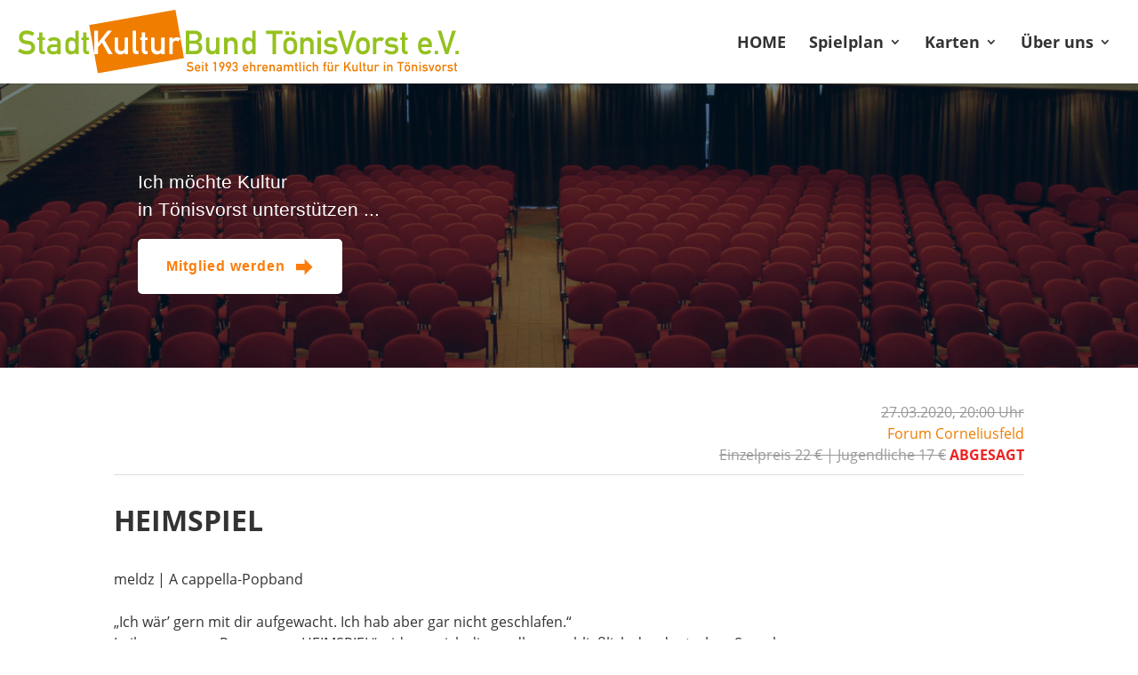

--- FILE ---
content_type: text/css
request_url: https://stadtkulturbund-toenisvorst.de/wp-content/themes/Divi-child/style.css?ver=4.27.5
body_size: 1724
content:
/*
 Theme Name:     Divi Child Theme
 Theme URI:      http://www.elegantthemes.com/gallery/foxy/
 Description:    Divi Child Theme
 Author:         Elegant Themes
 Author URI:     http://www.elegantthemes.com
 Template:       Divi
 Version:        1.0.0
*/
 
@import url("../Divi/style.css");
/* =Theme customization starts here
------------------------------------------------------- */


html {
}
body, p { font-weight: 400;}

h2, h3, h4, h5, h6 { padding-bottom: 0;  font-weight: 700;}

.wp-caption {
    max-width: 100%;
    margin-bottom: 10px;
    padding: 0;
    padding-top: 0;
    border: none;
    background-color: #fff;
    text-align: left;
	margin-top: 1.5em;
}

.smrt-listing-002-teaser { color: #333; }
.entry-content tr td, body.et-pb-preview #main-content .container tr td {
    padding: 0;
    border-top: 1px solid #eee;
}


.smrt-listing-002-item h2 {
    font-size: 20px;
    line-height: 1.2;	
    padding-bottom: 4px;
    padding-top: 5px;
}
.smrt-listing-002-item-meta {
    font-weight: bold;
    color: #ef7d00;
}
span.skb-status-ausverkauft {
    color: #ee2323;
    text-transform: uppercase;
	font-weight: bold;
}
span.skb-meta-ausverkauft {
    text-decoration: line-through;
    color: #999;
}
a.skb-eventlist-item:hover .smrt-listing-002-item {
    opacity: 0.8;
}
a.skb-btn-001 {
    color: #fff;
    background: #ef7d00;
    padding: 10px 20px;
    border-radius: 50px;
    font-size: 18px;
}
a.skb-btn-001:hover {
    color: #fff;
    background: #888;
}
.smrt-listing-002-categories {
    /* color: #8dc73f; */
    font-weight: bold;
    font-size: 14px;
    /* color: #ef7d00; */
    color: #888;
    border-top: 1px solid #ddd;
    margin-top: 6px;
    padding-top: 2px;
}

h1 { padding-bottom: 1em;  font-weight: 700;}

p, p:last-of-type {
	padding-bottom: 1.5em;
}

.nav li ul {
    width: 300px !important;
	    left: -80px;
}
#top-menu li li a {
    width: 260px !important;
    padding: 6px 10px;
}

#top-menu li li {
    padding: 0 10px;
}

.nav li:last-child ul {
	left: auto;
    right: 0;
}
#top-menu-nav ul#top-menu > li:hover ul.sub-menu li:nth-child(1),
.et_header_style_fullscreen .et_slide_in_menu_container{
 -webkit-transition-delay: 0s !important;
 -moz-transition-delay: 0s !important;
 -ms-transition-delay: 0s !important;
 -o-transition-delay: 0s !important;
 transition-delay: 0s !important;
}

#top-menu a {
    -webkit-transition: all 0s ease-in-out !important;
    -moz-transition: all 0s ease-in-out !important;
    transition: all 0s ease-in-out !important;
}

.et_header_style_fullscreen .et_slide_in_menu_container {
    -webkit-transition: 0s ease-in-out;
    transition: 0s ease-in-out;
    transition-property: initial;
    transition-duration: 0s;
    transition-timing-function: ease-in-out;
    transition-delay: initial;
}


.mobile_menu_bar:before {
    font-size: 64px;
    content: "\61";
    color: #000 !important;
}

#main-header .et_menu_container { width: 96%; }


.et_pb_member_position { color: #333; }
.et_pb_text ul, .et_pb_text ol {
    padding-bottom: 1.5em;
}


ol {
  margin: 0;
  padding: 0;
  list-style-type: none !important;
}

ol li {
  counter-increment: step-counter;
  margin-bottom: 10px;
	padding-left: 25px;
}

ol li::before {
  content: counter(step-counter);
	content: counter(start) ". ";
	counter-increment: start;
  margin-right: 10px;
    margin-left: -26px;
  font-weight: bold;
}
ol li ol { padding-top: 15px !important; }
ol, ol li ol { content: counter(step-counter); counter-reset: start 0;}
ol li ol li:before {content: counter(start) ". "; counter-increment: start;}

.et_button_no_icon .et_pb_button, .et_button_no_icon .et_pb_button:hover { line-height: 1em; padding: 10px 20px !important; }

.button.et_pb_button.et_pb_more_button { padding: 5px 20px !important; float: right; margin-top: 0; }
.et_pb_cpt_list_wrapper p { padding-bottom: 10px; }

h2.cpt_title { padding-bottom: 10px; }

.plaux-vertical-align { 
    display: flex; 
    flex-direction: column; 
    justify-content: center;
}
.et-pb-contact-message {
	position: relative;
	text-align: center;
	font-size: 32px !important;
	font-weight: bold;
	color: #ff9900 !important;
	max-width: 640px;
	margin: 0 auto;
}
.comments-number {
	display: none;
}


.et_pb_blog_grid h2 {
	margin-top: 26px;
	font-size: 18px;
}


#main-footer { display:none; }

.smrt-listing-002-item {
    padding: 0px;
    display: table;
    width: 100%;
    margin-bottom: 40px;
    padding-bottom: 40px;
    border-bottom: 1px solid #ddd;
}

.smrt-listing-002-item-col1 {
    display: table-cell;
    padding-right: 30px;
    width: 33%;
	width: 240px;
	max-width: 240px;
    vertical-align: top;
}

.smrt-listing-002-item-col2 {
    display: table-cell;
    vertical-align: top;
}
select.js-wpv-filter-trigger.form-control {
    border: 1px solid #ddd;
    color: #4e4e4e;
    background-color: #fff;
    font-size: 20px;
    line-height: 2em;
    height: 50px;
    margin-bottom: 30px;
	width: 100%;
}
@media all and (min-width: 981px) {
	.et_menu_container .et_header_style_slide #et-top-navigation, .et_menu_container .et_header_style_fullscreen #et-top-navigation {
    padding: 30px 0 24px 0!important;
	}
	.et_fullwidth_nav #main-header .container {
    padding-right: 30px;
    padding-left: 16px;
	}
	.mobile_menu_bar.et_pb_header_toggle {
	width: 46px;
		height: 62px;
	}
	.et_header_style_slide .et-fixed-header #et-top-navigation, .et_header_style_fullscreen .et-fixed-header #et-top-navigation {
    padding: 0px 0 0px 0!important;
	}
	.et-fixed-header #top-menu ul li a {
    color: #fff !important;
	}
	
}

@media all and (max-width: 1080px) {
	
}


@media all and (max-width: 980px) {
	.et_header_style_left #logo, .et_header_style_split #logo {
    max-width: 70%;
	}
	.smrt-listing-001-item-col1, .smrt-listing-002-item-col1 {
    display: block;
    padding: 0 0 15px 0;
    margin: 0 auto;
		width: 50%;
	}
	.smrt-listing-001-item-col2, .smrt-listing-002-item-col2 {
    display: block;
    vertical-align: top;
	}
	.manual-ordered-row {
	display: -webkit-box;
	display: -moz-box;
	display: -ms-flexbox;
	display: -webkit-flex;
	display: flex;
	-webkit-flex-wrap: wrap;
	flex-wrap: wrap;
	}
	.first-on-mobile {
	-webkit-order: 1;
	order: 1;
	}
	.second-on-mobile {
	-webkit-order: 2;
	order: 2;
	}
	.third-on-mobile {
	-webkit-order: 3;
	order: 3;
	}
	.fourth-on-mobile {
	-webkit-order: 4;
	order: 4;
	}
	.manual-ordered-row:last-child .et_pb_column:last-child {
	margin-bottom: 30px;
	}
}
@media (max-width: 680px) {
}


--- FILE ---
content_type: text/css
request_url: https://stadtkulturbund-toenisvorst.de/wp-content/et-cache/50857/et-core-unified-cpt-tb-52081-tb-52076-deferred-50857.min.css?ver=1767129993
body_size: 38
content:
.et_pb_section_0_tb_footer.et_pb_section{padding-top:0px;background-color:#ef7d00!important}.et_pb_row_0_tb_footer.et_pb_row{padding-top:50px!important;padding-top:50px}.et_pb_blurb_0_tb_footer .et-pb-icon{font-size:44px;color:#ffffff;font-family:ETmodules!important;font-weight:400!important}.et_pb_row_1_tb_footer.et_pb_row{padding-top:20px!important;padding-top:20px}.et_pb_row_1_tb_footer{border-top:1px solid #fff}.et_pb_text_0_tb_footer{font-size:13px}.et_pb_text_0_tb_footer.et_pb_text a{color:#ffffff!important}

--- FILE ---
content_type: text/css
request_url: https://stadtkulturbund-toenisvorst.de/wp-content/uploads/gfonts_local/gfonts_local.css?ver=6.9
body_size: 350
content:
@font-face { font-family: "Open Sans";font-style: normal;font-weight: 300;font-display: swap;
						src: url("https://stadtkulturbund-toenisvorst.de/wp-content/uploads/gfonts_local/Open_Sans/Open_Sans_300.eot"); /* IE9 Compat Modes */
						src: url("https://stadtkulturbund-toenisvorst.de/wp-content/uploads/gfonts_local/Open_Sans/Open_Sans_300.eot?#iefix") format("embedded-opentype"), /* IE6-IE8 */
							 url("https://stadtkulturbund-toenisvorst.de/wp-content/uploads/gfonts_local/Open_Sans/Open_Sans_300.woff2") format("woff2"), /* Super Modern Browsers */
							 url("https://stadtkulturbund-toenisvorst.de/wp-content/uploads/gfonts_local/Open_Sans/Open_Sans_300.woff") format("woff"), /* Pretty Modern Browsers */
							 url("https://stadtkulturbund-toenisvorst.de/wp-content/uploads/gfonts_local/Open_Sans/Open_Sans_300.ttf")  format("truetype"), /* Safari, Android, iOS */
						 url("https://stadtkulturbund-toenisvorst.de/wp-content/uploads/gfonts_local/Open_Sans/Open_Sans_300.svg#svgFontName") format("svg"); /* Legacy iOS */ }
@font-face { font-family: "Open Sans";font-style: italic;font-weight: 300;font-display: swap;
						src: url("https://stadtkulturbund-toenisvorst.de/wp-content/uploads/gfonts_local/Open_Sans/Open_Sans_300italic.eot"); /* IE9 Compat Modes */
						src: url("https://stadtkulturbund-toenisvorst.de/wp-content/uploads/gfonts_local/Open_Sans/Open_Sans_300italic.eot?#iefix") format("embedded-opentype"), /* IE6-IE8 */
							 url("https://stadtkulturbund-toenisvorst.de/wp-content/uploads/gfonts_local/Open_Sans/Open_Sans_300italic.woff2") format("woff2"), /* Super Modern Browsers */
							 url("https://stadtkulturbund-toenisvorst.de/wp-content/uploads/gfonts_local/Open_Sans/Open_Sans_300italic.woff") format("woff"), /* Pretty Modern Browsers */
							 url("https://stadtkulturbund-toenisvorst.de/wp-content/uploads/gfonts_local/Open_Sans/Open_Sans_300italic.ttf")  format("truetype"), /* Safari, Android, iOS */
						 url("https://stadtkulturbund-toenisvorst.de/wp-content/uploads/gfonts_local/Open_Sans/Open_Sans_300italic.svg#svgFontName") format("svg"); /* Legacy iOS */ }
@font-face { font-family: "Open Sans";font-style: normal;font-weight: 600;font-display: swap;
						src: url("https://stadtkulturbund-toenisvorst.de/wp-content/uploads/gfonts_local/Open_Sans/Open_Sans_600.eot"); /* IE9 Compat Modes */
						src: url("https://stadtkulturbund-toenisvorst.de/wp-content/uploads/gfonts_local/Open_Sans/Open_Sans_600.eot?#iefix") format("embedded-opentype"), /* IE6-IE8 */
							 url("https://stadtkulturbund-toenisvorst.de/wp-content/uploads/gfonts_local/Open_Sans/Open_Sans_600.woff2") format("woff2"), /* Super Modern Browsers */
							 url("https://stadtkulturbund-toenisvorst.de/wp-content/uploads/gfonts_local/Open_Sans/Open_Sans_600.woff") format("woff"), /* Pretty Modern Browsers */
							 url("https://stadtkulturbund-toenisvorst.de/wp-content/uploads/gfonts_local/Open_Sans/Open_Sans_600.ttf")  format("truetype"), /* Safari, Android, iOS */
						 url("https://stadtkulturbund-toenisvorst.de/wp-content/uploads/gfonts_local/Open_Sans/Open_Sans_600.svg#svgFontName") format("svg"); /* Legacy iOS */ }
@font-face { font-family: "Open Sans";font-style: italic;font-weight: 600;font-display: swap;
						src: url("https://stadtkulturbund-toenisvorst.de/wp-content/uploads/gfonts_local/Open_Sans/Open_Sans_600italic.eot"); /* IE9 Compat Modes */
						src: url("https://stadtkulturbund-toenisvorst.de/wp-content/uploads/gfonts_local/Open_Sans/Open_Sans_600italic.eot?#iefix") format("embedded-opentype"), /* IE6-IE8 */
							 url("https://stadtkulturbund-toenisvorst.de/wp-content/uploads/gfonts_local/Open_Sans/Open_Sans_600italic.woff2") format("woff2"), /* Super Modern Browsers */
							 url("https://stadtkulturbund-toenisvorst.de/wp-content/uploads/gfonts_local/Open_Sans/Open_Sans_600italic.woff") format("woff"), /* Pretty Modern Browsers */
							 url("https://stadtkulturbund-toenisvorst.de/wp-content/uploads/gfonts_local/Open_Sans/Open_Sans_600italic.ttf")  format("truetype"), /* Safari, Android, iOS */
						 url("https://stadtkulturbund-toenisvorst.de/wp-content/uploads/gfonts_local/Open_Sans/Open_Sans_600italic.svg#svgFontName") format("svg"); /* Legacy iOS */ }
@font-face { font-family: "Open Sans";font-style: normal;font-weight: 700;font-display: swap;
						src: url("https://stadtkulturbund-toenisvorst.de/wp-content/uploads/gfonts_local/Open_Sans/Open_Sans_700.eot"); /* IE9 Compat Modes */
						src: url("https://stadtkulturbund-toenisvorst.de/wp-content/uploads/gfonts_local/Open_Sans/Open_Sans_700.eot?#iefix") format("embedded-opentype"), /* IE6-IE8 */
							 url("https://stadtkulturbund-toenisvorst.de/wp-content/uploads/gfonts_local/Open_Sans/Open_Sans_700.woff2") format("woff2"), /* Super Modern Browsers */
							 url("https://stadtkulturbund-toenisvorst.de/wp-content/uploads/gfonts_local/Open_Sans/Open_Sans_700.woff") format("woff"), /* Pretty Modern Browsers */
							 url("https://stadtkulturbund-toenisvorst.de/wp-content/uploads/gfonts_local/Open_Sans/Open_Sans_700.ttf")  format("truetype"), /* Safari, Android, iOS */
						 url("https://stadtkulturbund-toenisvorst.de/wp-content/uploads/gfonts_local/Open_Sans/Open_Sans_700.svg#svgFontName") format("svg"); /* Legacy iOS */ }
@font-face { font-family: "Open Sans";font-style: italic;font-weight: 700;font-display: swap;
						src: url("https://stadtkulturbund-toenisvorst.de/wp-content/uploads/gfonts_local/Open_Sans/Open_Sans_700italic.eot"); /* IE9 Compat Modes */
						src: url("https://stadtkulturbund-toenisvorst.de/wp-content/uploads/gfonts_local/Open_Sans/Open_Sans_700italic.eot?#iefix") format("embedded-opentype"), /* IE6-IE8 */
							 url("https://stadtkulturbund-toenisvorst.de/wp-content/uploads/gfonts_local/Open_Sans/Open_Sans_700italic.woff2") format("woff2"), /* Super Modern Browsers */
							 url("https://stadtkulturbund-toenisvorst.de/wp-content/uploads/gfonts_local/Open_Sans/Open_Sans_700italic.woff") format("woff"), /* Pretty Modern Browsers */
							 url("https://stadtkulturbund-toenisvorst.de/wp-content/uploads/gfonts_local/Open_Sans/Open_Sans_700italic.ttf")  format("truetype"), /* Safari, Android, iOS */
						 url("https://stadtkulturbund-toenisvorst.de/wp-content/uploads/gfonts_local/Open_Sans/Open_Sans_700italic.svg#svgFontName") format("svg"); /* Legacy iOS */ }
@font-face { font-family: "Open Sans";font-style: normal;font-weight: 800;font-display: swap;
						src: url("https://stadtkulturbund-toenisvorst.de/wp-content/uploads/gfonts_local/Open_Sans/Open_Sans_800.eot"); /* IE9 Compat Modes */
						src: url("https://stadtkulturbund-toenisvorst.de/wp-content/uploads/gfonts_local/Open_Sans/Open_Sans_800.eot?#iefix") format("embedded-opentype"), /* IE6-IE8 */
							 url("https://stadtkulturbund-toenisvorst.de/wp-content/uploads/gfonts_local/Open_Sans/Open_Sans_800.woff2") format("woff2"), /* Super Modern Browsers */
							 url("https://stadtkulturbund-toenisvorst.de/wp-content/uploads/gfonts_local/Open_Sans/Open_Sans_800.woff") format("woff"), /* Pretty Modern Browsers */
							 url("https://stadtkulturbund-toenisvorst.de/wp-content/uploads/gfonts_local/Open_Sans/Open_Sans_800.ttf")  format("truetype"), /* Safari, Android, iOS */
						 url("https://stadtkulturbund-toenisvorst.de/wp-content/uploads/gfonts_local/Open_Sans/Open_Sans_800.svg#svgFontName") format("svg"); /* Legacy iOS */ }
@font-face { font-family: "Open Sans";font-style: italic;font-weight: 800;font-display: swap;
						src: url("https://stadtkulturbund-toenisvorst.de/wp-content/uploads/gfonts_local/Open_Sans/Open_Sans_800italic.eot"); /* IE9 Compat Modes */
						src: url("https://stadtkulturbund-toenisvorst.de/wp-content/uploads/gfonts_local/Open_Sans/Open_Sans_800italic.eot?#iefix") format("embedded-opentype"), /* IE6-IE8 */
							 url("https://stadtkulturbund-toenisvorst.de/wp-content/uploads/gfonts_local/Open_Sans/Open_Sans_800italic.woff2") format("woff2"), /* Super Modern Browsers */
							 url("https://stadtkulturbund-toenisvorst.de/wp-content/uploads/gfonts_local/Open_Sans/Open_Sans_800italic.woff") format("woff"), /* Pretty Modern Browsers */
							 url("https://stadtkulturbund-toenisvorst.de/wp-content/uploads/gfonts_local/Open_Sans/Open_Sans_800italic.ttf")  format("truetype"), /* Safari, Android, iOS */
						 url("https://stadtkulturbund-toenisvorst.de/wp-content/uploads/gfonts_local/Open_Sans/Open_Sans_800italic.svg#svgFontName") format("svg"); /* Legacy iOS */ }
@font-face { font-family: "Open Sans";font-style: italic;font-weight: 400;font-display: swap;
						src: url("https://stadtkulturbund-toenisvorst.de/wp-content/uploads/gfonts_local/Open_Sans/Open_Sans_italic.eot"); /* IE9 Compat Modes */
						src: url("https://stadtkulturbund-toenisvorst.de/wp-content/uploads/gfonts_local/Open_Sans/Open_Sans_italic.eot?#iefix") format("embedded-opentype"), /* IE6-IE8 */
							 url("https://stadtkulturbund-toenisvorst.de/wp-content/uploads/gfonts_local/Open_Sans/Open_Sans_italic.woff2") format("woff2"), /* Super Modern Browsers */
							 url("https://stadtkulturbund-toenisvorst.de/wp-content/uploads/gfonts_local/Open_Sans/Open_Sans_italic.woff") format("woff"), /* Pretty Modern Browsers */
							 url("https://stadtkulturbund-toenisvorst.de/wp-content/uploads/gfonts_local/Open_Sans/Open_Sans_italic.ttf")  format("truetype"), /* Safari, Android, iOS */
						 url("https://stadtkulturbund-toenisvorst.de/wp-content/uploads/gfonts_local/Open_Sans/Open_Sans_italic.svg#svgFontName") format("svg"); /* Legacy iOS */ }
@font-face { font-family: "Open Sans";font-style: regular;font-weight: 400;font-display: swap;
						src: url("https://stadtkulturbund-toenisvorst.de/wp-content/uploads/gfonts_local/Open_Sans/Open_Sans_regular.eot"); /* IE9 Compat Modes */
						src: url("https://stadtkulturbund-toenisvorst.de/wp-content/uploads/gfonts_local/Open_Sans/Open_Sans_regular.eot?#iefix") format("embedded-opentype"), /* IE6-IE8 */
							 url("https://stadtkulturbund-toenisvorst.de/wp-content/uploads/gfonts_local/Open_Sans/Open_Sans_regular.woff2") format("woff2"), /* Super Modern Browsers */
							 url("https://stadtkulturbund-toenisvorst.de/wp-content/uploads/gfonts_local/Open_Sans/Open_Sans_regular.woff") format("woff"), /* Pretty Modern Browsers */
							 url("https://stadtkulturbund-toenisvorst.de/wp-content/uploads/gfonts_local/Open_Sans/Open_Sans_regular.ttf")  format("truetype"), /* Safari, Android, iOS */
						 url("https://stadtkulturbund-toenisvorst.de/wp-content/uploads/gfonts_local/Open_Sans/Open_Sans_regular.svg#svgFontName") format("svg"); /* Legacy iOS */ }


--- FILE ---
content_type: image/svg+xml
request_url: https://stadtkulturbund-toenisvorst.de/wp-content/uploads/2019/06/stadtkulturbund-toenisvorst-weblogo-002.svg
body_size: 4477
content:
<?xml version="1.0" encoding="utf-8"?>
<!-- Generator: Adobe Illustrator 23.0.3, SVG Export Plug-In . SVG Version: 6.00 Build 0)  -->
<svg version="1.1" id="Ebene_1" xmlns="http://www.w3.org/2000/svg" xmlns:xlink="http://www.w3.org/1999/xlink" x="0px" y="0px"
	 viewBox="0 0 838.96 120.84" style="enable-background:new 0 0 838.96 120.84;" xml:space="preserve">
<style type="text/css">
	.st0{fill:#EF7D00;}
	.st1{fill:#95C11F;}
	.st2{fill:#FFFFFF;}
</style>
<g>
	
		<rect x="142.74" y="13.76" transform="matrix(0.9848 -0.1736 0.1736 0.9848 -7.0576 40.1679)" class="st0" width="166.6" height="93.33"/>
	<path class="st1" d="M124.14,52.68h-3.21v4.91h3.21v19.16c0,5.04,3.28,7.88,7.75,7.88h3.34v-6.05h-2.39
		c-1.58,0-2.27-0.63-2.27-2.39V57.6h4.66v-4.91h-4.66v-9.71h-6.43V52.68z M103.22,58.73c5.99,0,6.3,5.29,6.3,9.89
		c0,4.66-0.31,9.96-6.3,9.96c-6.05,0-6.36-4.98-6.36-9.96C96.85,63.71,97.17,58.73,103.22,58.73 M109.52,84.63h6.43V39.76h-6.43
		v16.32c-2.39-2.27-4.98-3.78-8.26-3.78c-3.91,0-6.74,1.76-8.57,4.16c-1.76,2.27-2.27,4.35-2.27,12.16c0,7.88,0.5,9.96,2.27,12.22
		c1.83,2.39,4.66,4.16,8.57,4.16c3.28,0,6.24-1.51,8.26-3.72V84.63z M75.05,73.41c0,4.98-1.83,5.54-7.18,5.54
		c-4.35,0-6.05-1.89-6.05-4.03c0-2.33,1.76-3.84,5.55-3.84h7.69V73.41z M75.05,84.63h6.43v-21.8c0-7.88-5.42-10.52-13.3-10.52
		c-4.79,0-8.32,1.26-10.78,4.66l5.04,3.84c1.13-1.83,2.71-2.46,6.05-2.46c4.6,0,6.55,1.07,6.55,4.1v3.34h-8.89
		c-6.87,0-10.4,4.35-10.4,9.45c0,5.55,4.16,9.77,11.28,9.77c4.35,0,6.55-1.01,7.88-3.21h0.13V84.63z M40.52,52.68H37.3v4.91h3.21
		v19.16c0,5.04,3.28,7.88,7.75,7.88h3.34v-6.05h-2.39c-1.58,0-2.27-0.63-2.27-2.39V57.6h4.66v-4.91h-4.66v-9.71h-6.43V52.68z
		 M0,78.83c4.73,4.16,10.52,6.18,17.14,6.18c9.64,0,15.75-4.79,15.75-13.04c0-6.11-3.91-11.91-12.29-12.92
		c-2.14-0.25-3.84-0.5-5.04-0.69c-4.54-0.69-6.36-3.21-6.36-5.73c0-4.29,3.34-6.43,7.5-6.43c3.97,0,7.81,1.39,11.09,3.47l3.78-5.61
		c-4.1-2.71-9.01-4.66-14.56-4.66c-9.26,0-14.62,5.42-14.62,13.11c0,6.49,4.16,11.53,11.91,12.6c2.33,0.31,3.91,0.57,5.92,0.82
		c4.03,0.51,5.86,2.9,5.86,6.05c0,3.72-3.34,6.24-8.89,6.24c-4.79,0-9.33-1.76-12.73-4.47L0,78.83z"/>
	<path class="st2" d="M288.24,84.63h6.43V65.41c0-4.66,3.09-6.68,6.24-6.68c1.64,0,2.71,0.44,4.22,1.57l4.66-5.54
		c-1.95-1.51-4.09-2.46-6.68-2.46c-3.4,0-6.3,1.26-8.32,3.78h-0.13v-3.4h-6.43V84.63z M253.77,73.92c0,7.25,5.67,11.09,10.71,11.09
		c3.34,0,6.24-1.26,8.26-3.78h0.13v3.4h6.43V52.68h-6.43v19.03c0,4.35-2.71,6.87-6.3,6.87c-3.65,0-6.36-2.52-6.36-6.87V52.68h-6.43
		V73.92z M236,52.68h-3.21v4.91H236v19.16c0,5.04,3.28,7.88,7.75,7.88h3.34v-6.05h-2.39c-1.58,0-2.27-0.63-2.27-2.39V57.59h4.66
		v-4.91h-4.66v-9.7H236V52.68z M218.73,76.88c0,5.73,3.53,7.75,8.19,7.75h2.84v-6.05h-2.21c-1.58,0-2.39-0.76-2.39-2.21V39.76h-6.43
		V76.88z M184.26,73.92c0,7.25,5.67,11.09,10.71,11.09c3.34,0,6.24-1.26,8.26-3.78h0.13v3.4h6.43V52.68h-6.43v19.03
		c0,4.35-2.71,6.87-6.3,6.87c-3.66,0-6.36-2.52-6.36-6.87V52.68h-6.43V73.92z M145.63,84.63h6.81V70.95l7.88-8.25l12.23,21.93h8.07
		l-15.88-27.16l14.37-17.71h-8.07l-18.46,23.13h-0.13V39.76h-6.81V84.63z"/>
	<path class="st1" d="M832.53,84.63h6.43V78.2h-6.43V84.63z M813.43,84.63h5.29l14.81-44.87h-7.18l-10.21,34.15h-0.13L805.8,39.76
		h-7.18L813.43,84.63z M793.26,84.63h6.43V78.2h-6.43V84.63z M767.82,65.79c0.13-4.85,2.96-7.44,6.74-7.44
		c3.78,0,6.55,2.58,6.74,7.44H767.82z M787.74,71.08v-5.29c0-8.26-6.11-13.49-13.17-13.49c-6.18,0-13.17,4.03-13.17,16.45
		c0,13.11,7.63,16.26,14.18,16.26c4.29,0,8.38-1.51,11.53-5.17l-4.66-3.97c-1.89,1.95-4.54,3.09-6.99,3.09
		c-4.41,0-7.62-2.65-7.62-7.88H787.74z M730.71,52.68h-3.21v4.91h3.21v19.16c0,5.04,3.28,7.88,7.75,7.88h3.34v-6.05h-2.39
		c-1.58,0-2.27-0.63-2.27-2.39V57.59h4.66v-4.91h-4.66v-9.7h-6.43V52.68z M696.76,79.27c4.1,3.84,8.89,5.73,14.05,5.73
		c7.44,0,13.23-3.59,13.23-9.83c0-5.1-2.65-9.14-9.26-9.58l-5.29-0.38c-3.21-0.25-4.22-1.64-4.22-3.03c0-2.21,1.39-3.84,5.48-3.84
		c3.47,0,6.05,1.2,8.57,2.96l3.97-4.66c-3.15-2.65-6.93-4.35-12.54-4.35c-6.74,0-11.91,3.34-11.91,9.83c0,5.48,3.91,8.63,9.2,9.07
		l5.67,0.5c2.21,0.19,3.91,0.88,3.91,3.15c0,2.71-2.65,4.1-6.3,4.1c-4.29,0-7.31-1.39-10.08-4.1L696.76,79.27z M675.63,84.63h6.43
		V65.41c0-4.66,3.09-6.68,6.24-6.68c1.64,0,2.71,0.44,4.22,1.57l4.66-5.54c-1.95-1.51-4.09-2.46-6.68-2.46
		c-3.4,0-6.3,1.26-8.32,3.78h-0.13v-3.4h-6.43V84.63z M663.27,68.69c0,4.6-0.38,5.86-1.58,7.56c-0.94,1.32-2.96,2.33-5.17,2.33
		s-4.22-1.01-5.17-2.33c-1.2-1.7-1.58-2.96-1.58-7.62c0-4.6,0.38-5.86,1.58-7.56c0.94-1.32,2.96-2.33,5.17-2.33s4.22,1.01,5.17,2.33
		C662.89,62.76,663.27,64.02,663.27,68.69 M643.35,68.62c0,6.93,1.01,9.58,3.47,12.29c1.76,1.95,4.73,4.1,9.7,4.1
		c4.98,0,7.94-2.14,9.7-4.1c2.46-2.71,3.47-5.36,3.47-12.29c0-6.87-1.01-9.52-3.47-12.22c-1.76-1.95-4.73-4.1-9.7-4.1
		c-4.98,0-7.94,2.14-9.7,4.1C644.36,59.11,643.35,61.75,643.35,68.62 M623.47,84.63h5.29l14.81-44.87h-7.18l-10.21,34.15h-0.13
		l-10.21-34.15h-7.18L623.47,84.63z M581.02,79.27c4.1,3.84,8.89,5.73,14.05,5.73c7.44,0,13.23-3.59,13.23-9.83
		c0-5.1-2.65-9.14-9.26-9.58l-5.29-0.38c-3.21-0.25-4.22-1.64-4.22-3.03c0-2.21,1.39-3.84,5.48-3.84c3.47,0,6.05,1.2,8.57,2.96
		l3.97-4.66c-3.15-2.65-6.93-4.35-12.54-4.35c-6.74,0-11.91,3.34-11.91,9.83c0,5.48,3.91,8.63,9.2,9.07l5.67,0.5
		c2.21,0.19,3.91,0.88,3.91,3.15c0,2.71-2.65,4.1-6.3,4.1c-4.29,0-7.31-1.39-10.08-4.1L581.02,79.27z M570.19,46.19h6.43v-6.43
		h-6.43V46.19z M570.19,84.63h6.43V52.68h-6.43V84.63z M537.38,84.63h6.43V65.6c0-4.35,2.71-6.87,6.36-6.87
		c3.59,0,6.3,2.52,6.3,6.87v19.03h6.43V63.39c0-7.25-5.67-11.09-10.65-11.09c-3.4,0-6.3,1.26-8.32,3.78h-0.13v-3.4h-6.43V84.63z
		 M525.02,68.69c0,4.6-0.38,5.86-1.58,7.56c-0.94,1.32-2.96,2.33-5.17,2.33c-2.21,0-4.22-1.01-5.17-2.33
		c-1.2-1.7-1.58-2.96-1.58-7.62c0-4.6,0.38-5.86,1.58-7.56c0.94-1.32,2.96-2.33,5.17-2.33c2.21,0,4.22,1.01,5.17,2.33
		C524.64,62.76,525.02,64.02,525.02,68.69 M505.11,68.62c0,6.93,1.01,9.58,3.46,12.29c1.76,1.95,4.73,4.1,9.7,4.1s7.94-2.14,9.7-4.1
		c2.46-2.71,3.47-5.36,3.47-12.29c0-6.87-1.01-9.52-3.47-12.22c-1.76-1.95-4.73-4.1-9.7-4.1s-7.94,2.14-9.7,4.1
		C506.11,59.11,505.11,61.75,505.11,68.62 M509.33,47.7h6.81V40.9h-6.81V47.7z M520.42,47.7h6.81V40.9h-6.81V47.7z M484.58,84.63
		h6.81V45.81h12.29v-6.05h-31.38v6.05h12.29V84.63z M439.85,58.73c5.99,0,6.3,5.29,6.3,9.89c0,4.66-0.31,9.96-6.3,9.96
		c-6.05,0-6.36-4.98-6.36-9.96C433.48,63.71,433.8,58.73,439.85,58.73 M446.15,84.63h6.43V39.76h-6.43v16.32
		c-2.39-2.27-4.98-3.78-8.25-3.78c-3.91,0-6.74,1.76-8.57,4.16c-1.76,2.27-2.27,4.35-2.27,12.16c0,7.88,0.5,9.96,2.27,12.22
		c1.83,2.39,4.66,4.16,8.57,4.16c3.28,0,6.24-1.51,8.25-3.72V84.63z M392.59,84.63h6.43V65.6c0-4.35,2.71-6.87,6.36-6.87
		c3.59,0,6.3,2.52,6.3,6.87v19.03h6.43V63.39c0-7.25-5.67-11.09-10.65-11.09c-3.4,0-6.3,1.26-8.32,3.78h-0.13v-3.4h-6.43V84.63z
		 M358.12,73.92c0,7.25,5.67,11.09,10.71,11.09c3.34,0,6.24-1.26,8.25-3.78h0.13v3.4h6.43V52.68h-6.43v19.03
		c0,4.35-2.71,6.87-6.3,6.87c-3.66,0-6.36-2.52-6.36-6.87V52.68h-6.43V73.92z M336.25,45.81c4.91,0,7.25,2.96,7.25,6.43
		c0,3.53-2.33,6.43-7.25,6.43h-9.83V45.81H336.25z M336.88,64.72c5.04,0,7.31,3.21,7.31,6.74c0,3.53-2.27,6.74-7.31,6.74h-10.46
		V64.72H336.88z M319.62,84.63h18.9c6.74,0,12.48-4.98,12.48-12.73c0-4.54-2.39-9.2-7.31-10.33v-0.13c5.23-2.33,6.62-5.92,6.62-9.64
		c0-7.06-4.54-12.04-13.3-12.04h-17.39V84.63z"/>
	<path class="st0" d="M831.13,104.38h-1.28v1.96h1.28v7.64c0,2.01,1.31,3.14,3.09,3.14h1.33v-2.41h-0.96
		c-0.63,0-0.91-0.25-0.91-0.95v-7.42h1.86v-1.96h-1.86v-3.87h-2.56V104.38z M816.92,114.99c1.63,1.53,3.55,2.29,5.61,2.29
		c2.97,0,5.28-1.43,5.28-3.92c0-2.04-1.06-3.65-3.7-3.82l-2.11-0.15c-1.28-0.1-1.68-0.65-1.68-1.21c0-0.88,0.55-1.53,2.19-1.53
		c1.38,0,2.41,0.48,3.42,1.18l1.58-1.86c-1.26-1.06-2.77-1.73-5-1.73c-2.69,0-4.75,1.33-4.75,3.92c0,2.19,1.56,3.44,3.67,3.62
		l2.26,0.2c0.88,0.08,1.56,0.35,1.56,1.26c0,1.08-1.06,1.63-2.51,1.63c-1.71,0-2.92-0.55-4.02-1.63L816.92,114.99z M807.97,117.13
		h2.56v-7.67c0-1.86,1.23-2.67,2.49-2.67c0.65,0,1.08,0.18,1.68,0.63l1.86-2.21c-0.78-0.6-1.63-0.98-2.66-0.98
		c-1.36,0-2.51,0.5-3.32,1.51h-0.05v-1.36h-2.56V117.13z M802.14,110.77c0,1.84-0.15,2.34-0.63,3.02c-0.38,0.53-1.18,0.93-2.06,0.93
		c-0.88,0-1.68-0.4-2.06-0.93c-0.48-0.68-0.63-1.18-0.63-3.04c0-1.84,0.15-2.34,0.63-3.02c0.38-0.53,1.18-0.93,2.06-0.93
		c0.88,0,1.69,0.4,2.06,0.93C801.99,108.41,802.14,108.91,802.14,110.77 M794.19,110.75c0,2.77,0.4,3.82,1.38,4.9
		c0.7,0.78,1.89,1.63,3.87,1.63c1.99,0,3.17-0.86,3.87-1.63c0.98-1.08,1.38-2.14,1.38-4.9c0-2.74-0.4-3.8-1.38-4.88
		c-0.7-0.78-1.89-1.63-3.87-1.63c-1.99,0-3.17,0.85-3.87,1.63C794.59,106.95,794.19,108,794.19,110.75 M785.94,117.13h2.11
		l4.68-12.75h-2.72l-2.99,8.93h-0.05l-2.99-8.93h-2.72L785.94,117.13z M769.02,114.99c1.63,1.53,3.54,2.29,5.61,2.29
		c2.97,0,5.28-1.43,5.28-3.92c0-2.04-1.06-3.65-3.7-3.82l-2.11-0.15c-1.28-0.1-1.68-0.65-1.68-1.21c0-0.88,0.55-1.53,2.19-1.53
		c1.38,0,2.41,0.48,3.42,1.18l1.58-1.86c-1.26-1.06-2.77-1.73-5.01-1.73c-2.69,0-4.75,1.33-4.75,3.92c0,2.19,1.56,3.44,3.67,3.62
		l2.26,0.2c0.88,0.08,1.56,0.35,1.56,1.26c0,1.08-1.06,1.63-2.51,1.63c-1.71,0-2.92-0.55-4.02-1.63L769.02,114.99z M763.89,101.79
		h2.56v-2.56h-2.56V101.79z M763.89,117.13h2.56v-12.75h-2.56V117.13z M749.74,117.13h2.56v-7.59c0-1.74,1.08-2.74,2.54-2.74
		c1.43,0,2.51,1.01,2.51,2.74v7.59h2.56v-8.47c0-2.89-2.26-4.43-4.25-4.43c-1.36,0-2.51,0.5-3.32,1.51h-0.05v-1.36h-2.56V117.13z
		 M743.9,110.77c0,1.84-0.15,2.34-0.63,3.02c-0.38,0.53-1.18,0.93-2.06,0.93c-0.88,0-1.68-0.4-2.06-0.93
		c-0.48-0.68-0.63-1.18-0.63-3.04c0-1.84,0.15-2.34,0.63-3.02c0.38-0.53,1.18-0.93,2.06-0.93c0.88,0,1.68,0.4,2.06,0.93
		C743.75,108.41,743.9,108.91,743.9,110.77 M735.96,110.75c0,2.77,0.4,3.82,1.38,4.9c0.7,0.78,1.89,1.63,3.87,1.63
		c1.99,0,3.17-0.86,3.87-1.63c0.98-1.08,1.38-2.14,1.38-4.9c0-2.74-0.4-3.8-1.38-4.88c-0.7-0.78-1.89-1.63-3.87-1.63
		c-1.99,0-3.17,0.85-3.87,1.63C736.36,106.95,735.96,108,735.96,110.75 M737.64,102.4h2.72v-2.72h-2.72V102.4z M742.07,102.4h2.72
		v-2.72h-2.72V102.4z M726.71,117.13h2.72v-15.49h4.9v-2.41H721.8v2.41h4.9V117.13z M702.74,117.13h2.56v-7.59
		c0-1.74,1.08-2.74,2.54-2.74c1.43,0,2.51,1.01,2.51,2.74v7.59h2.56v-8.47c0-2.89-2.26-4.43-4.25-4.43c-1.36,0-2.51,0.5-3.32,1.51
		h-0.05v-1.36h-2.56V117.13z M696.2,101.79h2.56v-2.56h-2.56V101.79z M696.2,117.13h2.56v-12.75h-2.56V117.13z M679.16,117.13h2.57
		v-7.67c0-1.86,1.23-2.67,2.49-2.67c0.65,0,1.08,0.18,1.68,0.63l1.86-2.21c-0.78-0.6-1.63-0.98-2.67-0.98
		c-1.36,0-2.51,0.5-3.32,1.51h-0.05v-1.36h-2.57V117.13z M665.08,112.86c0,2.89,2.26,4.43,4.27,4.43c1.33,0,2.49-0.5,3.29-1.51h0.05
		v1.36h2.56v-12.75h-2.56v7.59c0,1.73-1.08,2.74-2.51,2.74c-1.46,0-2.54-1.01-2.54-2.74v-7.59h-2.56V112.86z M657.66,104.38h-1.28
		v1.96h1.28v7.64c0,2.01,1.31,3.14,3.09,3.14h1.33v-2.41h-0.96c-0.63,0-0.91-0.25-0.91-0.95v-7.42h1.86v-1.96h-1.86v-3.87h-2.56
		V104.38z M650.44,114.04c0,2.29,1.41,3.09,3.27,3.09h1.13v-2.41h-0.88c-0.63,0-0.96-0.3-0.96-0.88V99.23h-2.57V114.04z
		 M636.36,112.86c0,2.89,2.26,4.43,4.27,4.43c1.33,0,2.49-0.5,3.29-1.51h0.05v1.36h2.56v-12.75h-2.56v7.59
		c0,1.73-1.08,2.74-2.51,2.74c-1.46,0-2.54-1.01-2.54-2.74v-7.59h-2.56V112.86z M620.62,117.13h2.72v-5.46l3.14-3.29l4.88,8.75h3.22
		l-6.34-10.84l5.73-7.07h-3.22l-7.37,9.23h-0.05v-9.23h-2.72V117.13z M603.42,117.13h2.57v-7.67c0-1.86,1.23-2.67,2.49-2.67
		c0.65,0,1.08,0.18,1.68,0.63l1.86-2.21c-0.78-0.6-1.63-0.98-2.67-0.98c-1.36,0-2.51,0.5-3.32,1.51h-0.05v-1.36h-2.57V117.13z
		 M589.34,112.86c0,2.89,2.26,4.43,4.27,4.43c1.33,0,2.49-0.5,3.29-1.51h0.05v1.36h2.56v-12.75h-2.56v7.59
		c0,1.73-1.08,2.74-2.51,2.74c-1.46,0-2.54-1.01-2.54-2.74v-7.59h-2.56V112.86z M590.72,102.4h2.72v-2.72h-2.72V102.4z
		 M595.15,102.4h2.72v-2.72h-2.72V102.4z M582.17,117.13h2.56v-10.79h2.57v-1.96h-2.57v-1.69c0-0.78,0.28-1.06,1.11-1.06h1.46v-2.41
		h-1.66c-1.99,0-3.47,1.08-3.47,3.47v1.69h-1.28v1.96h1.28V117.13z M561.08,117.13h2.56v-7.59c0-1.74,1.08-2.74,2.54-2.74
		c1.43,0,2.51,1.01,2.51,2.74v7.59h2.56v-8.47c0-2.89-2.26-4.43-4.25-4.43c-1.36,0-2.51,0.5-3.32,1.51h-0.05v-6.51h-2.56V117.13z
		 M556.83,113.39c-0.63,0.78-1.53,1.33-2.59,1.33c-2.09,0-3.32-1.18-3.32-3.95c0-2.79,1.23-3.97,3.32-3.97
		c1.06,0,1.96,0.55,2.59,1.33l1.89-1.68c-1.11-1.28-2.64-2.21-4.58-2.21c-2.94,0-5.78,1.86-5.78,6.54c0,4.65,2.84,6.51,5.78,6.51
		c1.94,0,3.47-0.93,4.58-2.21L556.83,113.39z M542.8,101.79h2.56v-2.56h-2.56V101.79z M542.8,117.13h2.56v-12.75h-2.56V117.13z
		 M535.66,114.04c0,2.29,1.41,3.09,3.27,3.09h1.13v-2.41h-0.88c-0.63,0-0.96-0.3-0.96-0.88V99.23h-2.56V114.04z M528.24,104.38
		h-1.28v1.96h1.28v7.64c0,2.01,1.31,3.14,3.09,3.14h1.33v-2.41h-0.96c-0.63,0-0.91-0.25-0.91-0.95v-7.42h1.86v-1.96h-1.86v-3.87
		h-2.56V104.38z M506.24,117.13h2.56v-7.59c0-1.74,1.08-2.74,2.54-2.74c1.43,0,2.51,1.01,2.51,2.74v7.59h2.56v-7.59
		c0-1.74,1.08-2.74,2.54-2.74c1.43,0,2.51,1.01,2.51,2.74v7.59h2.56v-8.47c0-2.89-2.26-4.43-4.25-4.43c-1.73,0-2.97,0.5-4.02,1.66
		c-0.91-0.93-1.81-1.66-3.6-1.66c-1.36,0-2.51,0.5-3.32,1.51h-0.05v-1.36h-2.56V117.13z M499.62,112.66c0,1.99-0.73,2.21-2.87,2.21
		c-1.73,0-2.41-0.75-2.41-1.61c0-0.93,0.7-1.53,2.21-1.53h3.07V112.66z M499.62,117.13h2.57v-8.7c0-3.14-2.16-4.2-5.31-4.2
		c-1.91,0-3.32,0.5-4.3,1.86l2.01,1.53c0.45-0.73,1.08-0.98,2.41-0.98c1.84,0,2.61,0.43,2.61,1.63v1.33h-3.55
		c-2.74,0-4.15,1.73-4.15,3.77c0,2.21,1.66,3.9,4.5,3.9c1.74,0,2.62-0.4,3.14-1.28h0.05V117.13z M478.85,117.13h2.56v-7.59
		c0-1.74,1.08-2.74,2.54-2.74c1.43,0,2.51,1.01,2.51,2.74v7.59h2.56v-8.47c0-2.89-2.26-4.43-4.25-4.43c-1.36,0-2.51,0.5-3.32,1.51
		h-0.05v-1.36h-2.56V117.13z M467.64,109.61c0.05-1.94,1.18-2.97,2.69-2.97c1.51,0,2.61,1.03,2.69,2.97H467.64z M475.58,111.73
		v-2.11c0-3.29-2.44-5.38-5.25-5.38c-2.46,0-5.26,1.61-5.26,6.56c0,5.23,3.04,6.49,5.66,6.49c1.71,0,3.34-0.6,4.6-2.06l-1.86-1.58
		c-0.75,0.78-1.81,1.23-2.79,1.23c-1.76,0-3.04-1.06-3.04-3.14H475.58z M455.79,117.13h2.56v-7.67c0-1.86,1.23-2.67,2.49-2.67
		c0.65,0,1.08,0.18,1.68,0.63l1.86-2.21c-0.78-0.6-1.63-0.98-2.66-0.98c-1.36,0-2.51,0.5-3.32,1.51h-0.05v-1.36h-2.56V117.13z
		 M441.71,117.13h2.57v-7.59c0-1.74,1.08-2.74,2.54-2.74c1.43,0,2.51,1.01,2.51,2.74v7.59h2.56v-8.47c0-2.89-2.26-4.43-4.25-4.43
		c-1.36,0-2.51,0.5-3.32,1.51h-0.05v-6.51h-2.57V117.13z M430.5,109.61c0.05-1.94,1.18-2.97,2.69-2.97c1.51,0,2.61,1.03,2.69,2.97
		H430.5z M438.44,111.73v-2.11c0-3.29-2.44-5.38-5.25-5.38c-2.46,0-5.26,1.61-5.26,6.56c0,5.23,3.04,6.49,5.66,6.49
		c1.71,0,3.34-0.6,4.6-2.06l-1.86-1.58c-0.75,0.78-1.81,1.23-2.79,1.23c-1.76,0-3.04-1.06-3.04-3.14H438.44z M412.07,109.04h1.08
		c1.51,0,2.77,1.06,2.77,2.84c0,1.76-1.28,2.84-2.72,2.84c-1.46,0-2.19-0.8-2.66-2.04h-2.57c0.48,2.99,2.67,4.6,5.08,4.6
		c3.04,0,5.43-2.16,5.43-5.48c0-1.46-0.6-2.97-2.11-3.92c1.48-0.96,1.91-2.34,1.91-3.7c0-2.62-2.09-5.1-5.28-5.1
		c-2.54,0-4.73,2.19-4.93,4.73h2.56c0.28-1.46,1.38-2.16,2.46-2.16c1.43,0,2.61,1.13,2.61,2.59c0,1.46-1.06,2.54-2.77,2.54h-0.88
		V109.04z M401.03,107.53c-1.41,0-2.56-0.93-2.56-2.94c0-2.14,1.38-2.94,2.56-2.94c1.56,0,2.57,0.93,2.57,2.94
		C403.59,106.6,402.44,107.53,401.03,107.53 M405.48,107.53c0.45-0.9,0.68-1.94,0.68-2.99c0-3.37-2.49-5.46-4.98-5.46
		c-2.67,0-5.28,1.63-5.28,5.73c0,3.47,2.01,4.98,4.27,4.98c0.43,0,0.98-0.08,1.36-0.23h0.05l-3.77,7.57h2.87L405.48,107.53z
		 M388.38,107.53c-1.41,0-2.57-0.93-2.57-2.94c0-2.14,1.38-2.94,2.57-2.94c1.56,0,2.56,0.93,2.56,2.94
		C390.94,106.6,389.79,107.53,388.38,107.53 M392.83,107.53c0.45-0.9,0.68-1.94,0.68-2.99c0-3.37-2.49-5.46-4.98-5.46
		c-2.66,0-5.28,1.63-5.28,5.73c0,3.47,2.01,4.98,4.27,4.98c0.43,0,0.98-0.08,1.36-0.23h0.05l-3.77,7.57h2.87L392.83,107.53z
		 M374.58,117.13h2.56v-17.9h-2.56l-2.54,1.86v2.72l2.54-1.86V117.13z M357.33,104.38h-1.28v1.96h1.28v7.64
		c0,2.01,1.31,3.14,3.09,3.14h1.33v-2.41h-0.96c-0.63,0-0.91-0.25-0.91-0.95v-7.42h1.86v-1.96h-1.86v-3.87h-2.56V104.38z
		 M350.64,101.79h2.56v-2.56h-2.56V101.79z M350.64,117.13h2.56v-12.75h-2.56V117.13z M339.35,109.61c0.05-1.94,1.18-2.97,2.69-2.97
		c1.51,0,2.62,1.03,2.69,2.97H339.35z M347.29,111.73v-2.11c0-3.29-2.44-5.38-5.26-5.38c-2.46,0-5.25,1.61-5.25,6.56
		c0,5.23,3.04,6.49,5.66,6.49c1.71,0,3.34-0.6,4.6-2.06l-1.86-1.58c-0.75,0.78-1.81,1.23-2.79,1.23c-1.76,0-3.04-1.06-3.04-3.14
		H347.29z M321.07,114.82c1.89,1.66,4.2,2.46,6.84,2.46c3.85,0,6.29-1.91,6.29-5.21c0-2.44-1.56-4.75-4.9-5.15
		c-0.85-0.1-1.53-0.2-2.01-0.28c-1.81-0.28-2.54-1.28-2.54-2.29c0-1.71,1.33-2.56,2.99-2.56c1.58,0,3.12,0.55,4.43,1.38l1.51-2.24
		c-1.63-1.08-3.6-1.86-5.81-1.86c-3.7,0-5.83,2.16-5.83,5.23c0,2.59,1.66,4.6,4.75,5.03c0.93,0.13,1.56,0.23,2.36,0.33
		c1.61,0.2,2.34,1.16,2.34,2.41c0,1.48-1.33,2.49-3.55,2.49c-1.91,0-3.72-0.7-5.08-1.79L321.07,114.82z"/>
</g>
</svg>


--- FILE ---
content_type: image/svg+xml
request_url: https://stadtkulturbund-toenisvorst.de/wp-content/uploads/2019/06/stadtkulturbund-toenisvorst-weblogo-002.svg
body_size: 4477
content:
<?xml version="1.0" encoding="utf-8"?>
<!-- Generator: Adobe Illustrator 23.0.3, SVG Export Plug-In . SVG Version: 6.00 Build 0)  -->
<svg version="1.1" id="Ebene_1" xmlns="http://www.w3.org/2000/svg" xmlns:xlink="http://www.w3.org/1999/xlink" x="0px" y="0px"
	 viewBox="0 0 838.96 120.84" style="enable-background:new 0 0 838.96 120.84;" xml:space="preserve">
<style type="text/css">
	.st0{fill:#EF7D00;}
	.st1{fill:#95C11F;}
	.st2{fill:#FFFFFF;}
</style>
<g>
	
		<rect x="142.74" y="13.76" transform="matrix(0.9848 -0.1736 0.1736 0.9848 -7.0576 40.1679)" class="st0" width="166.6" height="93.33"/>
	<path class="st1" d="M124.14,52.68h-3.21v4.91h3.21v19.16c0,5.04,3.28,7.88,7.75,7.88h3.34v-6.05h-2.39
		c-1.58,0-2.27-0.63-2.27-2.39V57.6h4.66v-4.91h-4.66v-9.71h-6.43V52.68z M103.22,58.73c5.99,0,6.3,5.29,6.3,9.89
		c0,4.66-0.31,9.96-6.3,9.96c-6.05,0-6.36-4.98-6.36-9.96C96.85,63.71,97.17,58.73,103.22,58.73 M109.52,84.63h6.43V39.76h-6.43
		v16.32c-2.39-2.27-4.98-3.78-8.26-3.78c-3.91,0-6.74,1.76-8.57,4.16c-1.76,2.27-2.27,4.35-2.27,12.16c0,7.88,0.5,9.96,2.27,12.22
		c1.83,2.39,4.66,4.16,8.57,4.16c3.28,0,6.24-1.51,8.26-3.72V84.63z M75.05,73.41c0,4.98-1.83,5.54-7.18,5.54
		c-4.35,0-6.05-1.89-6.05-4.03c0-2.33,1.76-3.84,5.55-3.84h7.69V73.41z M75.05,84.63h6.43v-21.8c0-7.88-5.42-10.52-13.3-10.52
		c-4.79,0-8.32,1.26-10.78,4.66l5.04,3.84c1.13-1.83,2.71-2.46,6.05-2.46c4.6,0,6.55,1.07,6.55,4.1v3.34h-8.89
		c-6.87,0-10.4,4.35-10.4,9.45c0,5.55,4.16,9.77,11.28,9.77c4.35,0,6.55-1.01,7.88-3.21h0.13V84.63z M40.52,52.68H37.3v4.91h3.21
		v19.16c0,5.04,3.28,7.88,7.75,7.88h3.34v-6.05h-2.39c-1.58,0-2.27-0.63-2.27-2.39V57.6h4.66v-4.91h-4.66v-9.71h-6.43V52.68z
		 M0,78.83c4.73,4.16,10.52,6.18,17.14,6.18c9.64,0,15.75-4.79,15.75-13.04c0-6.11-3.91-11.91-12.29-12.92
		c-2.14-0.25-3.84-0.5-5.04-0.69c-4.54-0.69-6.36-3.21-6.36-5.73c0-4.29,3.34-6.43,7.5-6.43c3.97,0,7.81,1.39,11.09,3.47l3.78-5.61
		c-4.1-2.71-9.01-4.66-14.56-4.66c-9.26,0-14.62,5.42-14.62,13.11c0,6.49,4.16,11.53,11.91,12.6c2.33,0.31,3.91,0.57,5.92,0.82
		c4.03,0.51,5.86,2.9,5.86,6.05c0,3.72-3.34,6.24-8.89,6.24c-4.79,0-9.33-1.76-12.73-4.47L0,78.83z"/>
	<path class="st2" d="M288.24,84.63h6.43V65.41c0-4.66,3.09-6.68,6.24-6.68c1.64,0,2.71,0.44,4.22,1.57l4.66-5.54
		c-1.95-1.51-4.09-2.46-6.68-2.46c-3.4,0-6.3,1.26-8.32,3.78h-0.13v-3.4h-6.43V84.63z M253.77,73.92c0,7.25,5.67,11.09,10.71,11.09
		c3.34,0,6.24-1.26,8.26-3.78h0.13v3.4h6.43V52.68h-6.43v19.03c0,4.35-2.71,6.87-6.3,6.87c-3.65,0-6.36-2.52-6.36-6.87V52.68h-6.43
		V73.92z M236,52.68h-3.21v4.91H236v19.16c0,5.04,3.28,7.88,7.75,7.88h3.34v-6.05h-2.39c-1.58,0-2.27-0.63-2.27-2.39V57.59h4.66
		v-4.91h-4.66v-9.7H236V52.68z M218.73,76.88c0,5.73,3.53,7.75,8.19,7.75h2.84v-6.05h-2.21c-1.58,0-2.39-0.76-2.39-2.21V39.76h-6.43
		V76.88z M184.26,73.92c0,7.25,5.67,11.09,10.71,11.09c3.34,0,6.24-1.26,8.26-3.78h0.13v3.4h6.43V52.68h-6.43v19.03
		c0,4.35-2.71,6.87-6.3,6.87c-3.66,0-6.36-2.52-6.36-6.87V52.68h-6.43V73.92z M145.63,84.63h6.81V70.95l7.88-8.25l12.23,21.93h8.07
		l-15.88-27.16l14.37-17.71h-8.07l-18.46,23.13h-0.13V39.76h-6.81V84.63z"/>
	<path class="st1" d="M832.53,84.63h6.43V78.2h-6.43V84.63z M813.43,84.63h5.29l14.81-44.87h-7.18l-10.21,34.15h-0.13L805.8,39.76
		h-7.18L813.43,84.63z M793.26,84.63h6.43V78.2h-6.43V84.63z M767.82,65.79c0.13-4.85,2.96-7.44,6.74-7.44
		c3.78,0,6.55,2.58,6.74,7.44H767.82z M787.74,71.08v-5.29c0-8.26-6.11-13.49-13.17-13.49c-6.18,0-13.17,4.03-13.17,16.45
		c0,13.11,7.63,16.26,14.18,16.26c4.29,0,8.38-1.51,11.53-5.17l-4.66-3.97c-1.89,1.95-4.54,3.09-6.99,3.09
		c-4.41,0-7.62-2.65-7.62-7.88H787.74z M730.71,52.68h-3.21v4.91h3.21v19.16c0,5.04,3.28,7.88,7.75,7.88h3.34v-6.05h-2.39
		c-1.58,0-2.27-0.63-2.27-2.39V57.59h4.66v-4.91h-4.66v-9.7h-6.43V52.68z M696.76,79.27c4.1,3.84,8.89,5.73,14.05,5.73
		c7.44,0,13.23-3.59,13.23-9.83c0-5.1-2.65-9.14-9.26-9.58l-5.29-0.38c-3.21-0.25-4.22-1.64-4.22-3.03c0-2.21,1.39-3.84,5.48-3.84
		c3.47,0,6.05,1.2,8.57,2.96l3.97-4.66c-3.15-2.65-6.93-4.35-12.54-4.35c-6.74,0-11.91,3.34-11.91,9.83c0,5.48,3.91,8.63,9.2,9.07
		l5.67,0.5c2.21,0.19,3.91,0.88,3.91,3.15c0,2.71-2.65,4.1-6.3,4.1c-4.29,0-7.31-1.39-10.08-4.1L696.76,79.27z M675.63,84.63h6.43
		V65.41c0-4.66,3.09-6.68,6.24-6.68c1.64,0,2.71,0.44,4.22,1.57l4.66-5.54c-1.95-1.51-4.09-2.46-6.68-2.46
		c-3.4,0-6.3,1.26-8.32,3.78h-0.13v-3.4h-6.43V84.63z M663.27,68.69c0,4.6-0.38,5.86-1.58,7.56c-0.94,1.32-2.96,2.33-5.17,2.33
		s-4.22-1.01-5.17-2.33c-1.2-1.7-1.58-2.96-1.58-7.62c0-4.6,0.38-5.86,1.58-7.56c0.94-1.32,2.96-2.33,5.17-2.33s4.22,1.01,5.17,2.33
		C662.89,62.76,663.27,64.02,663.27,68.69 M643.35,68.62c0,6.93,1.01,9.58,3.47,12.29c1.76,1.95,4.73,4.1,9.7,4.1
		c4.98,0,7.94-2.14,9.7-4.1c2.46-2.71,3.47-5.36,3.47-12.29c0-6.87-1.01-9.52-3.47-12.22c-1.76-1.95-4.73-4.1-9.7-4.1
		c-4.98,0-7.94,2.14-9.7,4.1C644.36,59.11,643.35,61.75,643.35,68.62 M623.47,84.63h5.29l14.81-44.87h-7.18l-10.21,34.15h-0.13
		l-10.21-34.15h-7.18L623.47,84.63z M581.02,79.27c4.1,3.84,8.89,5.73,14.05,5.73c7.44,0,13.23-3.59,13.23-9.83
		c0-5.1-2.65-9.14-9.26-9.58l-5.29-0.38c-3.21-0.25-4.22-1.64-4.22-3.03c0-2.21,1.39-3.84,5.48-3.84c3.47,0,6.05,1.2,8.57,2.96
		l3.97-4.66c-3.15-2.65-6.93-4.35-12.54-4.35c-6.74,0-11.91,3.34-11.91,9.83c0,5.48,3.91,8.63,9.2,9.07l5.67,0.5
		c2.21,0.19,3.91,0.88,3.91,3.15c0,2.71-2.65,4.1-6.3,4.1c-4.29,0-7.31-1.39-10.08-4.1L581.02,79.27z M570.19,46.19h6.43v-6.43
		h-6.43V46.19z M570.19,84.63h6.43V52.68h-6.43V84.63z M537.38,84.63h6.43V65.6c0-4.35,2.71-6.87,6.36-6.87
		c3.59,0,6.3,2.52,6.3,6.87v19.03h6.43V63.39c0-7.25-5.67-11.09-10.65-11.09c-3.4,0-6.3,1.26-8.32,3.78h-0.13v-3.4h-6.43V84.63z
		 M525.02,68.69c0,4.6-0.38,5.86-1.58,7.56c-0.94,1.32-2.96,2.33-5.17,2.33c-2.21,0-4.22-1.01-5.17-2.33
		c-1.2-1.7-1.58-2.96-1.58-7.62c0-4.6,0.38-5.86,1.58-7.56c0.94-1.32,2.96-2.33,5.17-2.33c2.21,0,4.22,1.01,5.17,2.33
		C524.64,62.76,525.02,64.02,525.02,68.69 M505.11,68.62c0,6.93,1.01,9.58,3.46,12.29c1.76,1.95,4.73,4.1,9.7,4.1s7.94-2.14,9.7-4.1
		c2.46-2.71,3.47-5.36,3.47-12.29c0-6.87-1.01-9.52-3.47-12.22c-1.76-1.95-4.73-4.1-9.7-4.1s-7.94,2.14-9.7,4.1
		C506.11,59.11,505.11,61.75,505.11,68.62 M509.33,47.7h6.81V40.9h-6.81V47.7z M520.42,47.7h6.81V40.9h-6.81V47.7z M484.58,84.63
		h6.81V45.81h12.29v-6.05h-31.38v6.05h12.29V84.63z M439.85,58.73c5.99,0,6.3,5.29,6.3,9.89c0,4.66-0.31,9.96-6.3,9.96
		c-6.05,0-6.36-4.98-6.36-9.96C433.48,63.71,433.8,58.73,439.85,58.73 M446.15,84.63h6.43V39.76h-6.43v16.32
		c-2.39-2.27-4.98-3.78-8.25-3.78c-3.91,0-6.74,1.76-8.57,4.16c-1.76,2.27-2.27,4.35-2.27,12.16c0,7.88,0.5,9.96,2.27,12.22
		c1.83,2.39,4.66,4.16,8.57,4.16c3.28,0,6.24-1.51,8.25-3.72V84.63z M392.59,84.63h6.43V65.6c0-4.35,2.71-6.87,6.36-6.87
		c3.59,0,6.3,2.52,6.3,6.87v19.03h6.43V63.39c0-7.25-5.67-11.09-10.65-11.09c-3.4,0-6.3,1.26-8.32,3.78h-0.13v-3.4h-6.43V84.63z
		 M358.12,73.92c0,7.25,5.67,11.09,10.71,11.09c3.34,0,6.24-1.26,8.25-3.78h0.13v3.4h6.43V52.68h-6.43v19.03
		c0,4.35-2.71,6.87-6.3,6.87c-3.66,0-6.36-2.52-6.36-6.87V52.68h-6.43V73.92z M336.25,45.81c4.91,0,7.25,2.96,7.25,6.43
		c0,3.53-2.33,6.43-7.25,6.43h-9.83V45.81H336.25z M336.88,64.72c5.04,0,7.31,3.21,7.31,6.74c0,3.53-2.27,6.74-7.31,6.74h-10.46
		V64.72H336.88z M319.62,84.63h18.9c6.74,0,12.48-4.98,12.48-12.73c0-4.54-2.39-9.2-7.31-10.33v-0.13c5.23-2.33,6.62-5.92,6.62-9.64
		c0-7.06-4.54-12.04-13.3-12.04h-17.39V84.63z"/>
	<path class="st0" d="M831.13,104.38h-1.28v1.96h1.28v7.64c0,2.01,1.31,3.14,3.09,3.14h1.33v-2.41h-0.96
		c-0.63,0-0.91-0.25-0.91-0.95v-7.42h1.86v-1.96h-1.86v-3.87h-2.56V104.38z M816.92,114.99c1.63,1.53,3.55,2.29,5.61,2.29
		c2.97,0,5.28-1.43,5.28-3.92c0-2.04-1.06-3.65-3.7-3.82l-2.11-0.15c-1.28-0.1-1.68-0.65-1.68-1.21c0-0.88,0.55-1.53,2.19-1.53
		c1.38,0,2.41,0.48,3.42,1.18l1.58-1.86c-1.26-1.06-2.77-1.73-5-1.73c-2.69,0-4.75,1.33-4.75,3.92c0,2.19,1.56,3.44,3.67,3.62
		l2.26,0.2c0.88,0.08,1.56,0.35,1.56,1.26c0,1.08-1.06,1.63-2.51,1.63c-1.71,0-2.92-0.55-4.02-1.63L816.92,114.99z M807.97,117.13
		h2.56v-7.67c0-1.86,1.23-2.67,2.49-2.67c0.65,0,1.08,0.18,1.68,0.63l1.86-2.21c-0.78-0.6-1.63-0.98-2.66-0.98
		c-1.36,0-2.51,0.5-3.32,1.51h-0.05v-1.36h-2.56V117.13z M802.14,110.77c0,1.84-0.15,2.34-0.63,3.02c-0.38,0.53-1.18,0.93-2.06,0.93
		c-0.88,0-1.68-0.4-2.06-0.93c-0.48-0.68-0.63-1.18-0.63-3.04c0-1.84,0.15-2.34,0.63-3.02c0.38-0.53,1.18-0.93,2.06-0.93
		c0.88,0,1.69,0.4,2.06,0.93C801.99,108.41,802.14,108.91,802.14,110.77 M794.19,110.75c0,2.77,0.4,3.82,1.38,4.9
		c0.7,0.78,1.89,1.63,3.87,1.63c1.99,0,3.17-0.86,3.87-1.63c0.98-1.08,1.38-2.14,1.38-4.9c0-2.74-0.4-3.8-1.38-4.88
		c-0.7-0.78-1.89-1.63-3.87-1.63c-1.99,0-3.17,0.85-3.87,1.63C794.59,106.95,794.19,108,794.19,110.75 M785.94,117.13h2.11
		l4.68-12.75h-2.72l-2.99,8.93h-0.05l-2.99-8.93h-2.72L785.94,117.13z M769.02,114.99c1.63,1.53,3.54,2.29,5.61,2.29
		c2.97,0,5.28-1.43,5.28-3.92c0-2.04-1.06-3.65-3.7-3.82l-2.11-0.15c-1.28-0.1-1.68-0.65-1.68-1.21c0-0.88,0.55-1.53,2.19-1.53
		c1.38,0,2.41,0.48,3.42,1.18l1.58-1.86c-1.26-1.06-2.77-1.73-5.01-1.73c-2.69,0-4.75,1.33-4.75,3.92c0,2.19,1.56,3.44,3.67,3.62
		l2.26,0.2c0.88,0.08,1.56,0.35,1.56,1.26c0,1.08-1.06,1.63-2.51,1.63c-1.71,0-2.92-0.55-4.02-1.63L769.02,114.99z M763.89,101.79
		h2.56v-2.56h-2.56V101.79z M763.89,117.13h2.56v-12.75h-2.56V117.13z M749.74,117.13h2.56v-7.59c0-1.74,1.08-2.74,2.54-2.74
		c1.43,0,2.51,1.01,2.51,2.74v7.59h2.56v-8.47c0-2.89-2.26-4.43-4.25-4.43c-1.36,0-2.51,0.5-3.32,1.51h-0.05v-1.36h-2.56V117.13z
		 M743.9,110.77c0,1.84-0.15,2.34-0.63,3.02c-0.38,0.53-1.18,0.93-2.06,0.93c-0.88,0-1.68-0.4-2.06-0.93
		c-0.48-0.68-0.63-1.18-0.63-3.04c0-1.84,0.15-2.34,0.63-3.02c0.38-0.53,1.18-0.93,2.06-0.93c0.88,0,1.68,0.4,2.06,0.93
		C743.75,108.41,743.9,108.91,743.9,110.77 M735.96,110.75c0,2.77,0.4,3.82,1.38,4.9c0.7,0.78,1.89,1.63,3.87,1.63
		c1.99,0,3.17-0.86,3.87-1.63c0.98-1.08,1.38-2.14,1.38-4.9c0-2.74-0.4-3.8-1.38-4.88c-0.7-0.78-1.89-1.63-3.87-1.63
		c-1.99,0-3.17,0.85-3.87,1.63C736.36,106.95,735.96,108,735.96,110.75 M737.64,102.4h2.72v-2.72h-2.72V102.4z M742.07,102.4h2.72
		v-2.72h-2.72V102.4z M726.71,117.13h2.72v-15.49h4.9v-2.41H721.8v2.41h4.9V117.13z M702.74,117.13h2.56v-7.59
		c0-1.74,1.08-2.74,2.54-2.74c1.43,0,2.51,1.01,2.51,2.74v7.59h2.56v-8.47c0-2.89-2.26-4.43-4.25-4.43c-1.36,0-2.51,0.5-3.32,1.51
		h-0.05v-1.36h-2.56V117.13z M696.2,101.79h2.56v-2.56h-2.56V101.79z M696.2,117.13h2.56v-12.75h-2.56V117.13z M679.16,117.13h2.57
		v-7.67c0-1.86,1.23-2.67,2.49-2.67c0.65,0,1.08,0.18,1.68,0.63l1.86-2.21c-0.78-0.6-1.63-0.98-2.67-0.98
		c-1.36,0-2.51,0.5-3.32,1.51h-0.05v-1.36h-2.57V117.13z M665.08,112.86c0,2.89,2.26,4.43,4.27,4.43c1.33,0,2.49-0.5,3.29-1.51h0.05
		v1.36h2.56v-12.75h-2.56v7.59c0,1.73-1.08,2.74-2.51,2.74c-1.46,0-2.54-1.01-2.54-2.74v-7.59h-2.56V112.86z M657.66,104.38h-1.28
		v1.96h1.28v7.64c0,2.01,1.31,3.14,3.09,3.14h1.33v-2.41h-0.96c-0.63,0-0.91-0.25-0.91-0.95v-7.42h1.86v-1.96h-1.86v-3.87h-2.56
		V104.38z M650.44,114.04c0,2.29,1.41,3.09,3.27,3.09h1.13v-2.41h-0.88c-0.63,0-0.96-0.3-0.96-0.88V99.23h-2.57V114.04z
		 M636.36,112.86c0,2.89,2.26,4.43,4.27,4.43c1.33,0,2.49-0.5,3.29-1.51h0.05v1.36h2.56v-12.75h-2.56v7.59
		c0,1.73-1.08,2.74-2.51,2.74c-1.46,0-2.54-1.01-2.54-2.74v-7.59h-2.56V112.86z M620.62,117.13h2.72v-5.46l3.14-3.29l4.88,8.75h3.22
		l-6.34-10.84l5.73-7.07h-3.22l-7.37,9.23h-0.05v-9.23h-2.72V117.13z M603.42,117.13h2.57v-7.67c0-1.86,1.23-2.67,2.49-2.67
		c0.65,0,1.08,0.18,1.68,0.63l1.86-2.21c-0.78-0.6-1.63-0.98-2.67-0.98c-1.36,0-2.51,0.5-3.32,1.51h-0.05v-1.36h-2.57V117.13z
		 M589.34,112.86c0,2.89,2.26,4.43,4.27,4.43c1.33,0,2.49-0.5,3.29-1.51h0.05v1.36h2.56v-12.75h-2.56v7.59
		c0,1.73-1.08,2.74-2.51,2.74c-1.46,0-2.54-1.01-2.54-2.74v-7.59h-2.56V112.86z M590.72,102.4h2.72v-2.72h-2.72V102.4z
		 M595.15,102.4h2.72v-2.72h-2.72V102.4z M582.17,117.13h2.56v-10.79h2.57v-1.96h-2.57v-1.69c0-0.78,0.28-1.06,1.11-1.06h1.46v-2.41
		h-1.66c-1.99,0-3.47,1.08-3.47,3.47v1.69h-1.28v1.96h1.28V117.13z M561.08,117.13h2.56v-7.59c0-1.74,1.08-2.74,2.54-2.74
		c1.43,0,2.51,1.01,2.51,2.74v7.59h2.56v-8.47c0-2.89-2.26-4.43-4.25-4.43c-1.36,0-2.51,0.5-3.32,1.51h-0.05v-6.51h-2.56V117.13z
		 M556.83,113.39c-0.63,0.78-1.53,1.33-2.59,1.33c-2.09,0-3.32-1.18-3.32-3.95c0-2.79,1.23-3.97,3.32-3.97
		c1.06,0,1.96,0.55,2.59,1.33l1.89-1.68c-1.11-1.28-2.64-2.21-4.58-2.21c-2.94,0-5.78,1.86-5.78,6.54c0,4.65,2.84,6.51,5.78,6.51
		c1.94,0,3.47-0.93,4.58-2.21L556.83,113.39z M542.8,101.79h2.56v-2.56h-2.56V101.79z M542.8,117.13h2.56v-12.75h-2.56V117.13z
		 M535.66,114.04c0,2.29,1.41,3.09,3.27,3.09h1.13v-2.41h-0.88c-0.63,0-0.96-0.3-0.96-0.88V99.23h-2.56V114.04z M528.24,104.38
		h-1.28v1.96h1.28v7.64c0,2.01,1.31,3.14,3.09,3.14h1.33v-2.41h-0.96c-0.63,0-0.91-0.25-0.91-0.95v-7.42h1.86v-1.96h-1.86v-3.87
		h-2.56V104.38z M506.24,117.13h2.56v-7.59c0-1.74,1.08-2.74,2.54-2.74c1.43,0,2.51,1.01,2.51,2.74v7.59h2.56v-7.59
		c0-1.74,1.08-2.74,2.54-2.74c1.43,0,2.51,1.01,2.51,2.74v7.59h2.56v-8.47c0-2.89-2.26-4.43-4.25-4.43c-1.73,0-2.97,0.5-4.02,1.66
		c-0.91-0.93-1.81-1.66-3.6-1.66c-1.36,0-2.51,0.5-3.32,1.51h-0.05v-1.36h-2.56V117.13z M499.62,112.66c0,1.99-0.73,2.21-2.87,2.21
		c-1.73,0-2.41-0.75-2.41-1.61c0-0.93,0.7-1.53,2.21-1.53h3.07V112.66z M499.62,117.13h2.57v-8.7c0-3.14-2.16-4.2-5.31-4.2
		c-1.91,0-3.32,0.5-4.3,1.86l2.01,1.53c0.45-0.73,1.08-0.98,2.41-0.98c1.84,0,2.61,0.43,2.61,1.63v1.33h-3.55
		c-2.74,0-4.15,1.73-4.15,3.77c0,2.21,1.66,3.9,4.5,3.9c1.74,0,2.62-0.4,3.14-1.28h0.05V117.13z M478.85,117.13h2.56v-7.59
		c0-1.74,1.08-2.74,2.54-2.74c1.43,0,2.51,1.01,2.51,2.74v7.59h2.56v-8.47c0-2.89-2.26-4.43-4.25-4.43c-1.36,0-2.51,0.5-3.32,1.51
		h-0.05v-1.36h-2.56V117.13z M467.64,109.61c0.05-1.94,1.18-2.97,2.69-2.97c1.51,0,2.61,1.03,2.69,2.97H467.64z M475.58,111.73
		v-2.11c0-3.29-2.44-5.38-5.25-5.38c-2.46,0-5.26,1.61-5.26,6.56c0,5.23,3.04,6.49,5.66,6.49c1.71,0,3.34-0.6,4.6-2.06l-1.86-1.58
		c-0.75,0.78-1.81,1.23-2.79,1.23c-1.76,0-3.04-1.06-3.04-3.14H475.58z M455.79,117.13h2.56v-7.67c0-1.86,1.23-2.67,2.49-2.67
		c0.65,0,1.08,0.18,1.68,0.63l1.86-2.21c-0.78-0.6-1.63-0.98-2.66-0.98c-1.36,0-2.51,0.5-3.32,1.51h-0.05v-1.36h-2.56V117.13z
		 M441.71,117.13h2.57v-7.59c0-1.74,1.08-2.74,2.54-2.74c1.43,0,2.51,1.01,2.51,2.74v7.59h2.56v-8.47c0-2.89-2.26-4.43-4.25-4.43
		c-1.36,0-2.51,0.5-3.32,1.51h-0.05v-6.51h-2.57V117.13z M430.5,109.61c0.05-1.94,1.18-2.97,2.69-2.97c1.51,0,2.61,1.03,2.69,2.97
		H430.5z M438.44,111.73v-2.11c0-3.29-2.44-5.38-5.25-5.38c-2.46,0-5.26,1.61-5.26,6.56c0,5.23,3.04,6.49,5.66,6.49
		c1.71,0,3.34-0.6,4.6-2.06l-1.86-1.58c-0.75,0.78-1.81,1.23-2.79,1.23c-1.76,0-3.04-1.06-3.04-3.14H438.44z M412.07,109.04h1.08
		c1.51,0,2.77,1.06,2.77,2.84c0,1.76-1.28,2.84-2.72,2.84c-1.46,0-2.19-0.8-2.66-2.04h-2.57c0.48,2.99,2.67,4.6,5.08,4.6
		c3.04,0,5.43-2.16,5.43-5.48c0-1.46-0.6-2.97-2.11-3.92c1.48-0.96,1.91-2.34,1.91-3.7c0-2.62-2.09-5.1-5.28-5.1
		c-2.54,0-4.73,2.19-4.93,4.73h2.56c0.28-1.46,1.38-2.16,2.46-2.16c1.43,0,2.61,1.13,2.61,2.59c0,1.46-1.06,2.54-2.77,2.54h-0.88
		V109.04z M401.03,107.53c-1.41,0-2.56-0.93-2.56-2.94c0-2.14,1.38-2.94,2.56-2.94c1.56,0,2.57,0.93,2.57,2.94
		C403.59,106.6,402.44,107.53,401.03,107.53 M405.48,107.53c0.45-0.9,0.68-1.94,0.68-2.99c0-3.37-2.49-5.46-4.98-5.46
		c-2.67,0-5.28,1.63-5.28,5.73c0,3.47,2.01,4.98,4.27,4.98c0.43,0,0.98-0.08,1.36-0.23h0.05l-3.77,7.57h2.87L405.48,107.53z
		 M388.38,107.53c-1.41,0-2.57-0.93-2.57-2.94c0-2.14,1.38-2.94,2.57-2.94c1.56,0,2.56,0.93,2.56,2.94
		C390.94,106.6,389.79,107.53,388.38,107.53 M392.83,107.53c0.45-0.9,0.68-1.94,0.68-2.99c0-3.37-2.49-5.46-4.98-5.46
		c-2.66,0-5.28,1.63-5.28,5.73c0,3.47,2.01,4.98,4.27,4.98c0.43,0,0.98-0.08,1.36-0.23h0.05l-3.77,7.57h2.87L392.83,107.53z
		 M374.58,117.13h2.56v-17.9h-2.56l-2.54,1.86v2.72l2.54-1.86V117.13z M357.33,104.38h-1.28v1.96h1.28v7.64
		c0,2.01,1.31,3.14,3.09,3.14h1.33v-2.41h-0.96c-0.63,0-0.91-0.25-0.91-0.95v-7.42h1.86v-1.96h-1.86v-3.87h-2.56V104.38z
		 M350.64,101.79h2.56v-2.56h-2.56V101.79z M350.64,117.13h2.56v-12.75h-2.56V117.13z M339.35,109.61c0.05-1.94,1.18-2.97,2.69-2.97
		c1.51,0,2.62,1.03,2.69,2.97H339.35z M347.29,111.73v-2.11c0-3.29-2.44-5.38-5.26-5.38c-2.46,0-5.25,1.61-5.25,6.56
		c0,5.23,3.04,6.49,5.66,6.49c1.71,0,3.34-0.6,4.6-2.06l-1.86-1.58c-0.75,0.78-1.81,1.23-2.79,1.23c-1.76,0-3.04-1.06-3.04-3.14
		H347.29z M321.07,114.82c1.89,1.66,4.2,2.46,6.84,2.46c3.85,0,6.29-1.91,6.29-5.21c0-2.44-1.56-4.75-4.9-5.15
		c-0.85-0.1-1.53-0.2-2.01-0.28c-1.81-0.28-2.54-1.28-2.54-2.29c0-1.71,1.33-2.56,2.99-2.56c1.58,0,3.12,0.55,4.43,1.38l1.51-2.24
		c-1.63-1.08-3.6-1.86-5.81-1.86c-3.7,0-5.83,2.16-5.83,5.23c0,2.59,1.66,4.6,4.75,5.03c0.93,0.13,1.56,0.23,2.36,0.33
		c1.61,0.2,2.34,1.16,2.34,2.41c0,1.48-1.33,2.49-3.55,2.49c-1.91,0-3.72-0.7-5.08-1.79L321.07,114.82z"/>
</g>
</svg>
